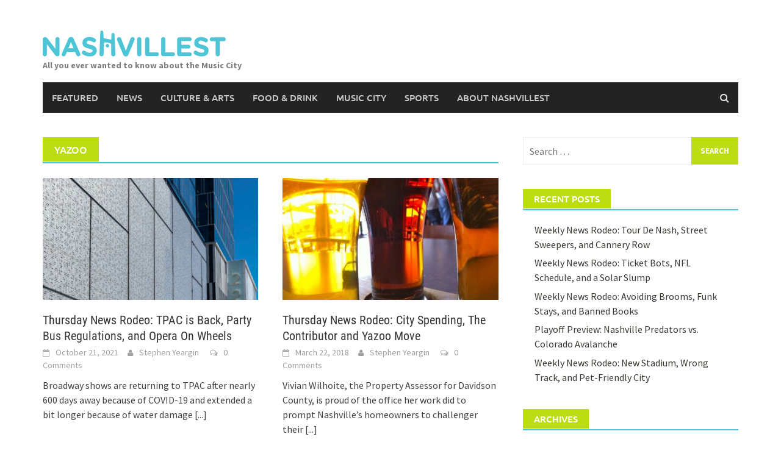

--- FILE ---
content_type: text/html; charset=UTF-8
request_url: https://nashvillest.com/tag/yazoo/
body_size: 12900
content:
<!DOCTYPE html>
<html lang="en-US">
<head><style>img.lazy{min-height:1px}</style><link href="https://nashvillest.com/wp-content/plugins/w3-total-cache/pub/js/lazyload.min.js" as="script">
<meta charset="UTF-8">
<meta name="viewport" content="width=device-width, initial-scale=1">
<link rel="profile" href="http://gmpg.org/xfn/11">
<link rel="pingback" href="https://nashvillest.com/xmlrpc.php">
<title>yazoo &#8211; Nashvillest</title>
<meta name='robots' content='max-image-preview:large' />
<link rel="alternate" type="application/rss+xml" title="Nashvillest &raquo; Feed" href="https://nashvillest.com/feed/" />
<link rel="alternate" type="application/rss+xml" title="Nashvillest &raquo; Comments Feed" href="https://nashvillest.com/comments/feed/" />
<link rel="alternate" type="application/rss+xml" title="Nashvillest &raquo; yazoo Tag Feed" href="https://nashvillest.com/tag/yazoo/feed/" />
<style id='wp-img-auto-sizes-contain-inline-css' type='text/css'>
img:is([sizes=auto i],[sizes^="auto," i]){contain-intrinsic-size:3000px 1500px}
/*# sourceURL=wp-img-auto-sizes-contain-inline-css */
</style>
<style id='wp-emoji-styles-inline-css' type='text/css'>

	img.wp-smiley, img.emoji {
		display: inline !important;
		border: none !important;
		box-shadow: none !important;
		height: 1em !important;
		width: 1em !important;
		margin: 0 0.07em !important;
		vertical-align: -0.1em !important;
		background: none !important;
		padding: 0 !important;
	}
/*# sourceURL=wp-emoji-styles-inline-css */
</style>
<style id='wp-block-library-inline-css' type='text/css'>
:root{--wp-block-synced-color:#7a00df;--wp-block-synced-color--rgb:122,0,223;--wp-bound-block-color:var(--wp-block-synced-color);--wp-editor-canvas-background:#ddd;--wp-admin-theme-color:#007cba;--wp-admin-theme-color--rgb:0,124,186;--wp-admin-theme-color-darker-10:#006ba1;--wp-admin-theme-color-darker-10--rgb:0,107,160.5;--wp-admin-theme-color-darker-20:#005a87;--wp-admin-theme-color-darker-20--rgb:0,90,135;--wp-admin-border-width-focus:2px}@media (min-resolution:192dpi){:root{--wp-admin-border-width-focus:1.5px}}.wp-element-button{cursor:pointer}:root .has-very-light-gray-background-color{background-color:#eee}:root .has-very-dark-gray-background-color{background-color:#313131}:root .has-very-light-gray-color{color:#eee}:root .has-very-dark-gray-color{color:#313131}:root .has-vivid-green-cyan-to-vivid-cyan-blue-gradient-background{background:linear-gradient(135deg,#00d084,#0693e3)}:root .has-purple-crush-gradient-background{background:linear-gradient(135deg,#34e2e4,#4721fb 50%,#ab1dfe)}:root .has-hazy-dawn-gradient-background{background:linear-gradient(135deg,#faaca8,#dad0ec)}:root .has-subdued-olive-gradient-background{background:linear-gradient(135deg,#fafae1,#67a671)}:root .has-atomic-cream-gradient-background{background:linear-gradient(135deg,#fdd79a,#004a59)}:root .has-nightshade-gradient-background{background:linear-gradient(135deg,#330968,#31cdcf)}:root .has-midnight-gradient-background{background:linear-gradient(135deg,#020381,#2874fc)}:root{--wp--preset--font-size--normal:16px;--wp--preset--font-size--huge:42px}.has-regular-font-size{font-size:1em}.has-larger-font-size{font-size:2.625em}.has-normal-font-size{font-size:var(--wp--preset--font-size--normal)}.has-huge-font-size{font-size:var(--wp--preset--font-size--huge)}.has-text-align-center{text-align:center}.has-text-align-left{text-align:left}.has-text-align-right{text-align:right}.has-fit-text{white-space:nowrap!important}#end-resizable-editor-section{display:none}.aligncenter{clear:both}.items-justified-left{justify-content:flex-start}.items-justified-center{justify-content:center}.items-justified-right{justify-content:flex-end}.items-justified-space-between{justify-content:space-between}.screen-reader-text{border:0;clip-path:inset(50%);height:1px;margin:-1px;overflow:hidden;padding:0;position:absolute;width:1px;word-wrap:normal!important}.screen-reader-text:focus{background-color:#ddd;clip-path:none;color:#444;display:block;font-size:1em;height:auto;left:5px;line-height:normal;padding:15px 23px 14px;text-decoration:none;top:5px;width:auto;z-index:100000}html :where(.has-border-color){border-style:solid}html :where([style*=border-top-color]){border-top-style:solid}html :where([style*=border-right-color]){border-right-style:solid}html :where([style*=border-bottom-color]){border-bottom-style:solid}html :where([style*=border-left-color]){border-left-style:solid}html :where([style*=border-width]){border-style:solid}html :where([style*=border-top-width]){border-top-style:solid}html :where([style*=border-right-width]){border-right-style:solid}html :where([style*=border-bottom-width]){border-bottom-style:solid}html :where([style*=border-left-width]){border-left-style:solid}html :where(img[class*=wp-image-]){height:auto;max-width:100%}:where(figure){margin:0 0 1em}html :where(.is-position-sticky){--wp-admin--admin-bar--position-offset:var(--wp-admin--admin-bar--height,0px)}@media screen and (max-width:600px){html :where(.is-position-sticky){--wp-admin--admin-bar--position-offset:0px}}

/*# sourceURL=wp-block-library-inline-css */
</style><style id='global-styles-inline-css' type='text/css'>
:root{--wp--preset--aspect-ratio--square: 1;--wp--preset--aspect-ratio--4-3: 4/3;--wp--preset--aspect-ratio--3-4: 3/4;--wp--preset--aspect-ratio--3-2: 3/2;--wp--preset--aspect-ratio--2-3: 2/3;--wp--preset--aspect-ratio--16-9: 16/9;--wp--preset--aspect-ratio--9-16: 9/16;--wp--preset--color--black: #000000;--wp--preset--color--cyan-bluish-gray: #abb8c3;--wp--preset--color--white: #ffffff;--wp--preset--color--pale-pink: #f78da7;--wp--preset--color--vivid-red: #cf2e2e;--wp--preset--color--luminous-vivid-orange: #ff6900;--wp--preset--color--luminous-vivid-amber: #fcb900;--wp--preset--color--light-green-cyan: #7bdcb5;--wp--preset--color--vivid-green-cyan: #00d084;--wp--preset--color--pale-cyan-blue: #8ed1fc;--wp--preset--color--vivid-cyan-blue: #0693e3;--wp--preset--color--vivid-purple: #9b51e0;--wp--preset--gradient--vivid-cyan-blue-to-vivid-purple: linear-gradient(135deg,rgb(6,147,227) 0%,rgb(155,81,224) 100%);--wp--preset--gradient--light-green-cyan-to-vivid-green-cyan: linear-gradient(135deg,rgb(122,220,180) 0%,rgb(0,208,130) 100%);--wp--preset--gradient--luminous-vivid-amber-to-luminous-vivid-orange: linear-gradient(135deg,rgb(252,185,0) 0%,rgb(255,105,0) 100%);--wp--preset--gradient--luminous-vivid-orange-to-vivid-red: linear-gradient(135deg,rgb(255,105,0) 0%,rgb(207,46,46) 100%);--wp--preset--gradient--very-light-gray-to-cyan-bluish-gray: linear-gradient(135deg,rgb(238,238,238) 0%,rgb(169,184,195) 100%);--wp--preset--gradient--cool-to-warm-spectrum: linear-gradient(135deg,rgb(74,234,220) 0%,rgb(151,120,209) 20%,rgb(207,42,186) 40%,rgb(238,44,130) 60%,rgb(251,105,98) 80%,rgb(254,248,76) 100%);--wp--preset--gradient--blush-light-purple: linear-gradient(135deg,rgb(255,206,236) 0%,rgb(152,150,240) 100%);--wp--preset--gradient--blush-bordeaux: linear-gradient(135deg,rgb(254,205,165) 0%,rgb(254,45,45) 50%,rgb(107,0,62) 100%);--wp--preset--gradient--luminous-dusk: linear-gradient(135deg,rgb(255,203,112) 0%,rgb(199,81,192) 50%,rgb(65,88,208) 100%);--wp--preset--gradient--pale-ocean: linear-gradient(135deg,rgb(255,245,203) 0%,rgb(182,227,212) 50%,rgb(51,167,181) 100%);--wp--preset--gradient--electric-grass: linear-gradient(135deg,rgb(202,248,128) 0%,rgb(113,206,126) 100%);--wp--preset--gradient--midnight: linear-gradient(135deg,rgb(2,3,129) 0%,rgb(40,116,252) 100%);--wp--preset--font-size--small: 13px;--wp--preset--font-size--medium: 20px;--wp--preset--font-size--large: 36px;--wp--preset--font-size--x-large: 42px;--wp--preset--spacing--20: 0.44rem;--wp--preset--spacing--30: 0.67rem;--wp--preset--spacing--40: 1rem;--wp--preset--spacing--50: 1.5rem;--wp--preset--spacing--60: 2.25rem;--wp--preset--spacing--70: 3.38rem;--wp--preset--spacing--80: 5.06rem;--wp--preset--shadow--natural: 6px 6px 9px rgba(0, 0, 0, 0.2);--wp--preset--shadow--deep: 12px 12px 50px rgba(0, 0, 0, 0.4);--wp--preset--shadow--sharp: 6px 6px 0px rgba(0, 0, 0, 0.2);--wp--preset--shadow--outlined: 6px 6px 0px -3px rgb(255, 255, 255), 6px 6px rgb(0, 0, 0);--wp--preset--shadow--crisp: 6px 6px 0px rgb(0, 0, 0);}:where(.is-layout-flex){gap: 0.5em;}:where(.is-layout-grid){gap: 0.5em;}body .is-layout-flex{display: flex;}.is-layout-flex{flex-wrap: wrap;align-items: center;}.is-layout-flex > :is(*, div){margin: 0;}body .is-layout-grid{display: grid;}.is-layout-grid > :is(*, div){margin: 0;}:where(.wp-block-columns.is-layout-flex){gap: 2em;}:where(.wp-block-columns.is-layout-grid){gap: 2em;}:where(.wp-block-post-template.is-layout-flex){gap: 1.25em;}:where(.wp-block-post-template.is-layout-grid){gap: 1.25em;}.has-black-color{color: var(--wp--preset--color--black) !important;}.has-cyan-bluish-gray-color{color: var(--wp--preset--color--cyan-bluish-gray) !important;}.has-white-color{color: var(--wp--preset--color--white) !important;}.has-pale-pink-color{color: var(--wp--preset--color--pale-pink) !important;}.has-vivid-red-color{color: var(--wp--preset--color--vivid-red) !important;}.has-luminous-vivid-orange-color{color: var(--wp--preset--color--luminous-vivid-orange) !important;}.has-luminous-vivid-amber-color{color: var(--wp--preset--color--luminous-vivid-amber) !important;}.has-light-green-cyan-color{color: var(--wp--preset--color--light-green-cyan) !important;}.has-vivid-green-cyan-color{color: var(--wp--preset--color--vivid-green-cyan) !important;}.has-pale-cyan-blue-color{color: var(--wp--preset--color--pale-cyan-blue) !important;}.has-vivid-cyan-blue-color{color: var(--wp--preset--color--vivid-cyan-blue) !important;}.has-vivid-purple-color{color: var(--wp--preset--color--vivid-purple) !important;}.has-black-background-color{background-color: var(--wp--preset--color--black) !important;}.has-cyan-bluish-gray-background-color{background-color: var(--wp--preset--color--cyan-bluish-gray) !important;}.has-white-background-color{background-color: var(--wp--preset--color--white) !important;}.has-pale-pink-background-color{background-color: var(--wp--preset--color--pale-pink) !important;}.has-vivid-red-background-color{background-color: var(--wp--preset--color--vivid-red) !important;}.has-luminous-vivid-orange-background-color{background-color: var(--wp--preset--color--luminous-vivid-orange) !important;}.has-luminous-vivid-amber-background-color{background-color: var(--wp--preset--color--luminous-vivid-amber) !important;}.has-light-green-cyan-background-color{background-color: var(--wp--preset--color--light-green-cyan) !important;}.has-vivid-green-cyan-background-color{background-color: var(--wp--preset--color--vivid-green-cyan) !important;}.has-pale-cyan-blue-background-color{background-color: var(--wp--preset--color--pale-cyan-blue) !important;}.has-vivid-cyan-blue-background-color{background-color: var(--wp--preset--color--vivid-cyan-blue) !important;}.has-vivid-purple-background-color{background-color: var(--wp--preset--color--vivid-purple) !important;}.has-black-border-color{border-color: var(--wp--preset--color--black) !important;}.has-cyan-bluish-gray-border-color{border-color: var(--wp--preset--color--cyan-bluish-gray) !important;}.has-white-border-color{border-color: var(--wp--preset--color--white) !important;}.has-pale-pink-border-color{border-color: var(--wp--preset--color--pale-pink) !important;}.has-vivid-red-border-color{border-color: var(--wp--preset--color--vivid-red) !important;}.has-luminous-vivid-orange-border-color{border-color: var(--wp--preset--color--luminous-vivid-orange) !important;}.has-luminous-vivid-amber-border-color{border-color: var(--wp--preset--color--luminous-vivid-amber) !important;}.has-light-green-cyan-border-color{border-color: var(--wp--preset--color--light-green-cyan) !important;}.has-vivid-green-cyan-border-color{border-color: var(--wp--preset--color--vivid-green-cyan) !important;}.has-pale-cyan-blue-border-color{border-color: var(--wp--preset--color--pale-cyan-blue) !important;}.has-vivid-cyan-blue-border-color{border-color: var(--wp--preset--color--vivid-cyan-blue) !important;}.has-vivid-purple-border-color{border-color: var(--wp--preset--color--vivid-purple) !important;}.has-vivid-cyan-blue-to-vivid-purple-gradient-background{background: var(--wp--preset--gradient--vivid-cyan-blue-to-vivid-purple) !important;}.has-light-green-cyan-to-vivid-green-cyan-gradient-background{background: var(--wp--preset--gradient--light-green-cyan-to-vivid-green-cyan) !important;}.has-luminous-vivid-amber-to-luminous-vivid-orange-gradient-background{background: var(--wp--preset--gradient--luminous-vivid-amber-to-luminous-vivid-orange) !important;}.has-luminous-vivid-orange-to-vivid-red-gradient-background{background: var(--wp--preset--gradient--luminous-vivid-orange-to-vivid-red) !important;}.has-very-light-gray-to-cyan-bluish-gray-gradient-background{background: var(--wp--preset--gradient--very-light-gray-to-cyan-bluish-gray) !important;}.has-cool-to-warm-spectrum-gradient-background{background: var(--wp--preset--gradient--cool-to-warm-spectrum) !important;}.has-blush-light-purple-gradient-background{background: var(--wp--preset--gradient--blush-light-purple) !important;}.has-blush-bordeaux-gradient-background{background: var(--wp--preset--gradient--blush-bordeaux) !important;}.has-luminous-dusk-gradient-background{background: var(--wp--preset--gradient--luminous-dusk) !important;}.has-pale-ocean-gradient-background{background: var(--wp--preset--gradient--pale-ocean) !important;}.has-electric-grass-gradient-background{background: var(--wp--preset--gradient--electric-grass) !important;}.has-midnight-gradient-background{background: var(--wp--preset--gradient--midnight) !important;}.has-small-font-size{font-size: var(--wp--preset--font-size--small) !important;}.has-medium-font-size{font-size: var(--wp--preset--font-size--medium) !important;}.has-large-font-size{font-size: var(--wp--preset--font-size--large) !important;}.has-x-large-font-size{font-size: var(--wp--preset--font-size--x-large) !important;}
/*# sourceURL=global-styles-inline-css */
</style>

<style id='classic-theme-styles-inline-css' type='text/css'>
/*! This file is auto-generated */
.wp-block-button__link{color:#fff;background-color:#32373c;border-radius:9999px;box-shadow:none;text-decoration:none;padding:calc(.667em + 2px) calc(1.333em + 2px);font-size:1.125em}.wp-block-file__button{background:#32373c;color:#fff;text-decoration:none}
/*# sourceURL=/wp-includes/css/classic-themes.min.css */
</style>
<link rel='stylesheet' id='awaken-font-awesome-css' href='https://nashvillest.com/wp-content/themes/awaken/css/font-awesome.min.css?ver=4.4.0' type='text/css' media='all' />
<link rel='stylesheet' id='bootstrap.css-css' href='https://nashvillest.com/wp-content/themes/awaken/css/bootstrap.min.css?ver=all' type='text/css' media='all' />
<link rel='stylesheet' id='awaken-style-css' href='https://nashvillest.com/wp-content/themes/awaken-child/style.css?ver=1.0.0' type='text/css' media='all' />
<link rel='stylesheet' id='awaken-fonts-css' href='https://nashvillest.com/wp-content/themes/awaken/css/fonts.css' type='text/css' media='all' />
<script type="text/javascript" src="https://nashvillest.com/wp-includes/js/jquery/jquery.min.js?ver=3.7.1" id="jquery-core-js"></script>
<script type="text/javascript" src="https://nashvillest.com/wp-includes/js/jquery/jquery-migrate.min.js?ver=3.4.1" id="jquery-migrate-js"></script>
<link rel="https://api.w.org/" href="https://nashvillest.com/wp-json/" /><link rel="alternate" title="JSON" type="application/json" href="https://nashvillest.com/wp-json/wp/v2/tags/1505" /><link rel="EditURI" type="application/rsd+xml" title="RSD" href="https://nashvillest.com/xmlrpc.php?rsd" />
<meta name="generator" content="WordPress 6.9" />
<style></style></head>

<body class="archive tag tag-yazoo tag-1505 wp-embed-responsive wp-theme-awaken wp-child-theme-awaken-child group-blog">
<div id="page" class="hfeed site">
	<a class="skip-link screen-reader-text" href="#content">Skip to content</a>
	<header id="masthead" class="site-header" role="banner">
		
	
	<div class="site-branding">
		<div class="container">
			<div class="site-brand-container">
										<div class="site-logo">
							<a href="https://nashvillest.com/" rel="home"><img class="lazy" src="data:image/svg+xml,%3Csvg%20xmlns='http://www.w3.org/2000/svg'%20viewBox='0%200%201%201'%3E%3C/svg%3E" data-src="https://nashvillest.com/wp-content/uploads/2016/12/nashvillest-primary-300px.png" alt="Nashvillest"></a>
						</div>
						<div class="site-title-text">
							<h1 class="site-title"><a href="https://nashvillest.com/" rel="home">Nashvillest</a></h1>
							<h2 class="site-description">All you ever wanted to know about the Music City</h2>
						</div>
								</div><!-- .site-brand-container -->
						
		</div>
	</div>

	<div class="container">
		<div class="awaken-navigation-container">
			<nav id="site-navigation" class="main-navigation cl-effect-10" role="navigation">
				<div class="menu-header-menu-container"><ul id="menu-header-menu" class="menu"><li id="menu-item-2325" class="menu-item menu-item-type-taxonomy menu-item-object-category menu-item-2325"><a href="https://nashvillest.com/category/featured/">Featured</a></li>
<li id="menu-item-2328" class="menu-item menu-item-type-taxonomy menu-item-object-category menu-item-2328"><a href="https://nashvillest.com/category/news/">News</a></li>
<li id="menu-item-2324" class="menu-item menu-item-type-taxonomy menu-item-object-category menu-item-2324"><a href="https://nashvillest.com/category/culture-arts/">Culture &#038; Arts</a></li>
<li id="menu-item-2326" class="menu-item menu-item-type-taxonomy menu-item-object-category menu-item-2326"><a href="https://nashvillest.com/category/food-drink/">Food &#038; Drink</a></li>
<li id="menu-item-2327" class="menu-item menu-item-type-taxonomy menu-item-object-category menu-item-2327"><a href="https://nashvillest.com/category/music-city/">Music City</a></li>
<li id="menu-item-2329" class="menu-item menu-item-type-taxonomy menu-item-object-category menu-item-2329"><a href="https://nashvillest.com/category/sports/">Sports</a></li>
<li id="menu-item-2340" class="menu-item menu-item-type-post_type menu-item-object-page menu-item-2340"><a href="https://nashvillest.com/about/">About Nashvillest</a></li>
</ul></div>			</nav><!-- #site-navigation -->
			<a href="#" class="navbutton" id="main-nav-button">Main Menu</a>
			<div class="responsive-mainnav"></div>

							<div class="awaken-search-button-icon"></div>
				<div class="awaken-search-box-container">
					<div class="awaken-search-box">
						<form action="https://nashvillest.com/" id="awaken-search-form" method="get">
							<input type="text" value="" name="s" id="s" />
							<input type="submit" value="Search" />
						</form>
					</div><!-- th-search-box -->
				</div><!-- .th-search-box-container -->
			
		</div><!-- .awaken-navigation-container-->
	</div><!-- .container -->
	</header><!-- #masthead -->

	<div id="content" class="site-content">
		<div class="container">

	<div class="row">
<div class="col-xs-12 col-sm-6 col-md-8 ">
	<section id="primary" class="content-area">
		<main id="main" class="site-main" role="main">

		
			<header class="archive-page-header">
				<h1 class="archive-page-title">
					yazoo				</h1>

			</header><!-- .page-header -->
            						<div class="row">
			
				<div class="col-xs-12 col-sm-6 col-md-6">
<article id="post-8190" class="genaral-post-item post-8190 post type-post status-publish format-standard has-post-thumbnail hentry category-news tag-bankers-alley tag-bar-louie tag-bna tag-buffalo-bills tag-civil-rights-movement tag-columbus-crew tag-covid-19 tag-downtown-bars tag-flair-airlines tag-garth-brooks tag-kansas-city-chiefs tag-let-my-people-gold tag-license-plate-readers tag-los-angeles-kings tag-metro-council tag-minnesota-wild tag-nashville-international-airport tag-nashville-nudies tag-nashville-predators tag-nashville-sc tag-nashville-sit-ins tag-new-york-rangers tag-philadelphia-union tag-section-8 tag-soccer-moses tag-steve-smith tag-tennessee-titans tag-tpac tag-winnipeg-jets tag-woo-wagons tag-yazoo">
			<figure class="genpost-featured-image">
			<a href="https://nashvillest.com/2021/10/21/thursday-news-rodeo-tpac-is-back-party-bus-regulations-and-opera-on-wheels/" title="Thursday News Rodeo: TPAC is Back, Party Bus Regulations, and Opera On Wheels"><img width="388" height="220" src="data:image/svg+xml,%3Csvg%20xmlns='http://www.w3.org/2000/svg'%20viewBox='0%200%20388%20220'%3E%3C/svg%3E" data-src="https://nashvillest.com/wp-content/uploads/2021/10/51402549946_920c091b0a_k-388x220.jpg" class="attachment-featured size-featured wp-post-image lazy" alt="" decoding="async" fetchpriority="high" /></a>
		</figure>
	
	<header class="genpost-entry-header">
		<h2 class="genpost-entry-title"><a href="https://nashvillest.com/2021/10/21/thursday-news-rodeo-tpac-is-back-party-bus-regulations-and-opera-on-wheels/" rel="bookmark">Thursday News Rodeo: TPAC is Back, Party Bus Regulations, and Opera On Wheels</a></h2>
					<div class="genpost-entry-meta">
				<span class="posted-on"><a href="https://nashvillest.com/2021/10/21/thursday-news-rodeo-tpac-is-back-party-bus-regulations-and-opera-on-wheels/" rel="bookmark"><time class="entry-date published" datetime="2021-10-21T08:00:30-05:00">October 21, 2021</time><time class="updated" datetime="2021-10-21T08:04:08-05:00">October 21, 2021</time></a></span><span class="byline"><span class="author vcard"><a class="url fn n" href="https://nashvillest.com/author/stephenyeargin/">Stephen Yeargin</a></span></span>			                        		<span class="comments-link"><a href="https://nashvillest.com/2021/10/21/thursday-news-rodeo-tpac-is-back-party-bus-regulations-and-opera-on-wheels/#respond"><span class="dsq-postid" data-dsqidentifier="8190 https://nashvillest.com/?p=8190">Comment</span></a></span>
            						</div><!-- .entry-meta -->
			</header><!-- .entry-header -->

	<div class="genpost-entry-content">
		Broadway shows are returning to TPAC after nearly 600 days away because of COVID-19 and extended a bit longer because of water damage 
<a class="moretag" href="https://nashvillest.com/2021/10/21/thursday-news-rodeo-tpac-is-back-party-bus-regulations-and-opera-on-wheels/"> [...]</a>			</div><!-- .entry-content -->
</article><!-- #post-## -->
</div>
							
				<div class="col-xs-12 col-sm-6 col-md-6">
<article id="post-6119" class="genaral-post-item post-6119 post type-post status-publish format-standard has-post-thumbnail hentry category-news tag-buffalo-sabres tag-cold-cases tag-country-singer-bars tag-lower-broadway tag-madison tag-make-a-wish-foundation tag-metro-sports-authority tag-mls2nashville tag-murder tag-nashville-predators tag-rich-riebeling tag-rule-36 tag-soccer-stadium tag-st-patrickaposs-day tag-the-contributor tag-toronto-maple-leafs tag-winnipeg-jets tag-yazoo tag-yazoo-brewery">
			<figure class="genpost-featured-image">
			<a href="https://nashvillest.com/2018/03/22/thursday-news-rodeo-city-spending-the-contributor-and-yazoo-move/" title="Thursday News Rodeo: City Spending, The Contributor and Yazoo Move"><img width="388" height="220" src="data:image/svg+xml,%3Csvg%20xmlns='http://www.w3.org/2000/svg'%20viewBox='0%200%20388%20220'%3E%3C/svg%3E" data-src="https://nashvillest.com/wp-content/uploads/2018/03/5521966984_16604d836d_b-388x220.jpg" class="attachment-featured size-featured wp-post-image lazy" alt="Yazoo" decoding="async" /></a>
		</figure>
	
	<header class="genpost-entry-header">
		<h2 class="genpost-entry-title"><a href="https://nashvillest.com/2018/03/22/thursday-news-rodeo-city-spending-the-contributor-and-yazoo-move/" rel="bookmark">Thursday News Rodeo: City Spending, The Contributor and Yazoo Move</a></h2>
					<div class="genpost-entry-meta">
				<span class="posted-on"><a href="https://nashvillest.com/2018/03/22/thursday-news-rodeo-city-spending-the-contributor-and-yazoo-move/" rel="bookmark"><time class="entry-date published" datetime="2018-03-22T08:00:41-05:00">March 22, 2018</time><time class="updated" datetime="2018-03-22T15:28:05-05:00">March 22, 2018</time></a></span><span class="byline"><span class="author vcard"><a class="url fn n" href="https://nashvillest.com/author/stephenyeargin/">Stephen Yeargin</a></span></span>			                        		<span class="comments-link"><a href="https://nashvillest.com/2018/03/22/thursday-news-rodeo-city-spending-the-contributor-and-yazoo-move/#respond"><span class="dsq-postid" data-dsqidentifier="6119 https://nashvillest.com/?p=6119">Comment</span></a></span>
            						</div><!-- .entry-meta -->
			</header><!-- .entry-header -->

	<div class="genpost-entry-content">
		Vivian Wilhoite, the Property Assessor for Davidson County, is proud of the office her work did to prompt Nashville&#8217;s homeowners to challenger their 
<a class="moretag" href="https://nashvillest.com/2018/03/22/thursday-news-rodeo-city-spending-the-contributor-and-yazoo-move/"> [...]</a>			</div><!-- .entry-content -->
</article><!-- #post-## -->
</div>
				</div><div class="row">			
				<div class="col-xs-12 col-sm-6 col-md-6">
<article id="post-5025" class="genaral-post-item post-5025 post type-post status-publish format-standard has-post-thumbnail hentry category-culture-arts category-food-drink category-music-city tag-apollo-wild tag-frist-center tag-make-music-nashville tag-mercy-lounge tag-yazoo">
			<figure class="genpost-featured-image">
			<a href="https://nashvillest.com/2017/02/13/loop-week-february-13th-2017/" title="The Loop: Week of February 13th, 2017"><img width="388" height="220" src="data:image/svg+xml,%3Csvg%20xmlns='http://www.w3.org/2000/svg'%20viewBox='0%200%20388%20220'%3E%3C/svg%3E" data-src="https://nashvillest.com/wp-content/uploads/2017/02/Screenshot-2017-02-13-11.58.27-388x220.png" class="attachment-featured size-featured wp-post-image lazy" alt="" decoding="async" /></a>
		</figure>
	
	<header class="genpost-entry-header">
		<h2 class="genpost-entry-title"><a href="https://nashvillest.com/2017/02/13/loop-week-february-13th-2017/" rel="bookmark">The Loop: Week of February 13th, 2017</a></h2>
					<div class="genpost-entry-meta">
				<span class="posted-on"><a href="https://nashvillest.com/2017/02/13/loop-week-february-13th-2017/" rel="bookmark"><time class="entry-date published" datetime="2017-02-13T14:00:32-06:00">February 13, 2017</time><time class="updated" datetime="2017-02-13T12:03:37-06:00">February 13, 2017</time></a></span><span class="byline"><span class="author vcard"><a class="url fn n" href="https://nashvillest.com/author/henrypile/">Henry Pile</a></span></span>			                        		<span class="comments-link"><a href="https://nashvillest.com/2017/02/13/loop-week-february-13th-2017/#respond"><span class="dsq-postid" data-dsqidentifier="5025 https://nashvillest.com/?p=5025">Comment</span></a></span>
            						</div><!-- .entry-meta -->
			</header><!-- .entry-header -->

	<div class="genpost-entry-content">
		All Week Long! Secrets of Buddhist Art: Tibet, Japan, and Korea at The Frist &#8211; By now, you&#8217;ve heard that Buddhist Monks are creating sand 
<a class="moretag" href="https://nashvillest.com/2017/02/13/loop-week-february-13th-2017/"> [...]</a>			</div><!-- .entry-content -->
</article><!-- #post-## -->
</div>
							
				<div class="col-xs-12 col-sm-6 col-md-6">
<article id="post-2125" class="genaral-post-item post-2125 post type-post status-publish format-standard hentry category-uncategorized tag-corsair-distillery tag-jack-daniels tag-the-art-of tag-tpac tag-yazoo">
			<figure class="genpost-featured-image">
			<a href="https://nashvillest.com/2011/10/18/get-to-know-your-local-booze-at-tpacs-the-art-of-series/">
				<img class="lazy" src="data:image/svg+xml,%3Csvg%20xmlns='http://www.w3.org/2000/svg'%20viewBox='0%200%201%201'%3E%3C/svg%3E" data-src="https://nashvillest.com/wp-content/themes/awaken-child/images/nashvillest-default.png" />
			</a>
		</figure>
	
	<header class="genpost-entry-header">
		<h2 class="genpost-entry-title"><a href="https://nashvillest.com/2011/10/18/get-to-know-your-local-booze-at-tpacs-the-art-of-series/" rel="bookmark">Get To Know Your Local Booze At TPAC&#x2019;s &#x201C;The Art Of&#x201D; Series</a></h2>
					<div class="genpost-entry-meta">
				<span class="posted-on"><a href="https://nashvillest.com/2011/10/18/get-to-know-your-local-booze-at-tpacs-the-art-of-series/" rel="bookmark"><time class="entry-date published updated" datetime="2011-10-18T10:00:00-05:00">October 18, 2011</time></a></span><span class="byline"><span class="author vcard"><a class="url fn n" href="https://nashvillest.com/author/morganlevy/">Morgan Levy</a></span></span>			                        		<span class="comments-link"><a href="https://nashvillest.com/2011/10/18/get-to-know-your-local-booze-at-tpacs-the-art-of-series/#respond"><span class="dsq-postid" data-dsqidentifier="2125 http://nashvillest.com/?p=2125">Comment</span></a></span>
            						</div><!-- .entry-meta -->
			</header><!-- .entry-header -->

	<div class="genpost-entry-content">
		Booze and Nashville: Basically our two favorite things to write about. TPAC will kick off year two of their &#x201C;The Art of&#x201D; series 
<a class="moretag" href="https://nashvillest.com/2011/10/18/get-to-know-your-local-booze-at-tpacs-the-art-of-series/"> [...]</a>			</div><!-- .entry-content -->
</article><!-- #post-## -->
</div>
				</div><div class="row">			
				<div class="col-xs-12 col-sm-6 col-md-6">
<article id="post-2029" class="genaral-post-item post-2029 post type-post status-publish format-standard hentry category-uncategorized tag-arson tag-carbon-credits tag-cmapocalypse tag-free-parking tag-hail tag-hybrids tag-illegal-signs tag-joe-biden tag-kerry-collins tag-nashville-pride tag-natchez-trace-bridge tag-severe-weather tag-tennessee-suicide-prevention-network tag-tracy-morgan tag-us-national-park-service tag-yazoo">
			<figure class="genpost-featured-image">
			<a href="https://nashvillest.com/2011/06/16/bright-early-green-means-go-edition/">
				<img class="lazy" src="data:image/svg+xml,%3Csvg%20xmlns='http://www.w3.org/2000/svg'%20viewBox='0%200%201%201'%3E%3C/svg%3E" data-src="https://nashvillest.com/wp-content/themes/awaken-child/images/nashvillest-default.png" />
			</a>
		</figure>
	
	<header class="genpost-entry-header">
		<h2 class="genpost-entry-title"><a href="https://nashvillest.com/2011/06/16/bright-early-green-means-go-edition/" rel="bookmark">Bright &amp; Early: Green Means Go Edition</a></h2>
					<div class="genpost-entry-meta">
				<span class="posted-on"><a href="https://nashvillest.com/2011/06/16/bright-early-green-means-go-edition/" rel="bookmark"><time class="entry-date published updated" datetime="2011-06-16T09:30:00-05:00">June 16, 2011</time></a></span><span class="byline"><span class="author vcard"><a class="url fn n" href="https://nashvillest.com/author/christyfrink/">Christy Frink</a></span></span>			                        		<span class="comments-link"><a href="https://nashvillest.com/2011/06/16/bright-early-green-means-go-edition/#respond"><span class="dsq-postid" data-dsqidentifier="2029 http://nashvillest.com/?p=2029">Comment</span></a></span>
            						</div><!-- .entry-meta -->
			</header><!-- .entry-header -->

	<div class="genpost-entry-content">
		Good morning, Nashville. That new downtown parking program for hybrids, electric cars and vehicles with really good gas mileage begins on July 1, 
<a class="moretag" href="https://nashvillest.com/2011/06/16/bright-early-green-means-go-edition/"> [...]</a>			</div><!-- .entry-content -->
</article><!-- #post-## -->
</div>
							
				<div class="col-xs-12 col-sm-6 col-md-6">
<article id="post-1718" class="genaral-post-item post-1718 post type-post status-publish format-standard hentry category-culture-arts category-featured category-uncategorized tag-barcamp-nashville tag-cadillac-ranch tag-second-harvest-food-bank tag-unconference tag-yazoo">
			<figure class="genpost-featured-image">
			<a href="https://nashvillest.com/2010/10/13/barcamp-nashville-where-my-geeks-at/">
				<img class="lazy" src="data:image/svg+xml,%3Csvg%20xmlns='http://www.w3.org/2000/svg'%20viewBox='0%200%201%201'%3E%3C/svg%3E" data-src="https://nashvillest.com/wp-content/themes/awaken-child/images/nashvillest-default.png" />
			</a>
		</figure>
	
	<header class="genpost-entry-header">
		<h2 class="genpost-entry-title"><a href="https://nashvillest.com/2010/10/13/barcamp-nashville-where-my-geeks-at/" rel="bookmark">Saturday: It&#x2019;s BarCamp Time Again [Where My Geeks At]</a></h2>
					<div class="genpost-entry-meta">
				<span class="posted-on"><a href="https://nashvillest.com/2010/10/13/barcamp-nashville-where-my-geeks-at/" rel="bookmark"><time class="entry-date published updated" datetime="2010-10-13T17:31:00-05:00">October 13, 2010</time></a></span><span class="byline"><span class="author vcard"><a class="url fn n" href="https://nashvillest.com/author/morganlevy/">Morgan Levy</a></span></span>			                        		<span class="comments-link"><a href="https://nashvillest.com/2010/10/13/barcamp-nashville-where-my-geeks-at/#respond"><span class="dsq-postid" data-dsqidentifier="1718 http://nashvillest.com/?p=1718">Comment</span></a></span>
            						</div><!-- .entry-meta -->
			</header><!-- .entry-header -->

	<div class="genpost-entry-content">
		A crowd of 500+ folks (Super Swarm badge, anyone?) making their way to Cadillac Ranch on Broadway this Saturday (before 8am, no less) 
<a class="moretag" href="https://nashvillest.com/2010/10/13/barcamp-nashville-where-my-geeks-at/"> [...]</a>			</div><!-- .entry-content -->
</article><!-- #post-## -->
</div>
				</div><div class="row">			
				<div class="col-xs-12 col-sm-6 col-md-6">
<article id="post-1593" class="genaral-post-item post-1593 post type-post status-publish format-standard hentry category-news category-uncategorized tag-nes tag-power-outage tag-sommet-group tag-state-fairgrounds tag-yazoo">
			<figure class="genpost-featured-image">
			<a href="https://nashvillest.com/2010/07/13/bright-early-bottles-and-cans-edition/">
				<img class="lazy" src="data:image/svg+xml,%3Csvg%20xmlns='http://www.w3.org/2000/svg'%20viewBox='0%200%201%201'%3E%3C/svg%3E" data-src="https://nashvillest.com/wp-content/themes/awaken-child/images/nashvillest-default.png" />
			</a>
		</figure>
	
	<header class="genpost-entry-header">
		<h2 class="genpost-entry-title"><a href="https://nashvillest.com/2010/07/13/bright-early-bottles-and-cans-edition/" rel="bookmark">Bright &amp; Early: Bottles And Cans Edition</a></h2>
					<div class="genpost-entry-meta">
				<span class="posted-on"><a href="https://nashvillest.com/2010/07/13/bright-early-bottles-and-cans-edition/" rel="bookmark"><time class="entry-date published updated" datetime="2010-07-13T11:15:00-05:00">July 13, 2010</time></a></span><span class="byline"><span class="author vcard"><a class="url fn n" href="https://nashvillest.com/author/morganlevy/">Morgan Levy</a></span></span>			                        		<span class="comments-link"><a href="https://nashvillest.com/2010/07/13/bright-early-bottles-and-cans-edition/#comments"><span class="dsq-postid" data-dsqidentifier="1593 http://nashvillest.com/?p=1593">4</span></a></span>
            						</div><!-- .entry-meta -->
			</header><!-- .entry-header -->

	<div class="genpost-entry-content">
		Good morning, Nashville. It&#x2019;s raining, in case you didn&#x2019;t notice when you woke up this morning and had the urge to hibernate (or 
<a class="moretag" href="https://nashvillest.com/2010/07/13/bright-early-bottles-and-cans-edition/"> [...]</a>			</div><!-- .entry-content -->
</article><!-- #post-## -->
</div>
							
				<div class="col-xs-12 col-sm-6 col-md-6">
<article id="post-1359" class="genaral-post-item post-1359 post type-post status-publish format-standard hentry category-featured category-food-drink category-uncategorized tag-first-pint-auction tag-gulch tag-we-love-beer tag-yazoo tag-yazoo-brewery">
			<figure class="genpost-featured-image">
			<a href="https://nashvillest.com/2010/02/19/make-hoppy-history-yazoo-auctioning-off-first-pint-in-new-brewery/">
				<img class="lazy" src="data:image/svg+xml,%3Csvg%20xmlns='http://www.w3.org/2000/svg'%20viewBox='0%200%201%201'%3E%3C/svg%3E" data-src="https://nashvillest.com/wp-content/themes/awaken-child/images/nashvillest-default.png" />
			</a>
		</figure>
	
	<header class="genpost-entry-header">
		<h2 class="genpost-entry-title"><a href="https://nashvillest.com/2010/02/19/make-hoppy-history-yazoo-auctioning-off-first-pint-in-new-brewery/" rel="bookmark">Make Hoppy History: Yazoo Auctioning Off First Pint In New Brewery</a></h2>
					<div class="genpost-entry-meta">
				<span class="posted-on"><a href="https://nashvillest.com/2010/02/19/make-hoppy-history-yazoo-auctioning-off-first-pint-in-new-brewery/" rel="bookmark"><time class="entry-date published updated" datetime="2010-02-19T14:30:00-06:00">February 19, 2010</time></a></span><span class="byline"><span class="author vcard"><a class="url fn n" href="https://nashvillest.com/author/morganlevy/">Morgan Levy</a></span></span>			                        		<span class="comments-link"><a href="https://nashvillest.com/2010/02/19/make-hoppy-history-yazoo-auctioning-off-first-pint-in-new-brewery/#respond"><span class="dsq-postid" data-dsqidentifier="1359 http://nashvillest.com/?p=1359">Comment</span></a></span>
            						</div><!-- .entry-meta -->
			</header><!-- .entry-header -->

	<div class="genpost-entry-content">
		We&#x2019;ve got to give major props to Yazoo Brewing, makers of delicious, local beer and supporters of many random local shenanegins. Whether it&#x2019;s 
<a class="moretag" href="https://nashvillest.com/2010/02/19/make-hoppy-history-yazoo-auctioning-off-first-pint-in-new-brewery/"> [...]</a>			</div><!-- .entry-content -->
</article><!-- #post-## -->
</div>
				</div><div class="row">			
				<div class="col-xs-12 col-sm-6 col-md-6">
<article id="post-1230" class="genaral-post-item post-1230 post type-post status-publish format-standard hentry category-uncategorized tag-beer tag-melrose-neighborhood-pub tag-nashville-tweet-up tag-yazoo">
			<figure class="genpost-featured-image">
			<a href="https://nashvillest.com/2009/11/18/pour-up-yazoo-tweet-up-tonight-at-the-melrose-pub/">
				<img class="lazy" src="data:image/svg+xml,%3Csvg%20xmlns='http://www.w3.org/2000/svg'%20viewBox='0%200%201%201'%3E%3C/svg%3E" data-src="https://nashvillest.com/wp-content/themes/awaken-child/images/nashvillest-default.png" />
			</a>
		</figure>
	
	<header class="genpost-entry-header">
		<h2 class="genpost-entry-title"><a href="https://nashvillest.com/2009/11/18/pour-up-yazoo-tweet-up-tonight-at-the-melrose-pub/" rel="bookmark">Pour Up: Yazoo Tweet-Up Tonight At The Melrose Pub</a></h2>
					<div class="genpost-entry-meta">
				<span class="posted-on"><a href="https://nashvillest.com/2009/11/18/pour-up-yazoo-tweet-up-tonight-at-the-melrose-pub/" rel="bookmark"><time class="entry-date published updated" datetime="2009-11-18T12:00:00-06:00">November 18, 2009</time></a></span><span class="byline"><span class="author vcard"><a class="url fn n" href="https://nashvillest.com/author/morganlevy/">Morgan Levy</a></span></span>			                        		<span class="comments-link"><a href="https://nashvillest.com/2009/11/18/pour-up-yazoo-tweet-up-tonight-at-the-melrose-pub/#respond"><span class="dsq-postid" data-dsqidentifier="1230 http://nashvillest.com/?p=1230">Comment</span></a></span>
            						</div><!-- .entry-meta -->
			</header><!-- .entry-header -->

	<div class="genpost-entry-content">
		The good folks over at Yazoo Brewery are celebrating 2,000 Twitter followers by hosting a tweet-up (that&#x2019;s Twitter-speak for a plain old meet 
<a class="moretag" href="https://nashvillest.com/2009/11/18/pour-up-yazoo-tweet-up-tonight-at-the-melrose-pub/"> [...]</a>			</div><!-- .entry-content -->
</article><!-- #post-## -->
</div>
							
				<div class="col-xs-12 col-sm-6 col-md-6">
<article id="post-1196" class="genaral-post-item post-1196 post type-post status-publish format-standard hentry category-news category-uncategorized tag-3-crow-bar tag-arthritis-foundation tag-avett-brothers tag-battered-fried tag-beyond-the-edge tag-bone-bash tag-cannery-ballroom tag-drifters-bbq tag-five-points tag-franklin-pumpkinfest tag-free-rides tag-french-quarter-cafe tag-ghouls-at-grassmere tag-gofastcab tag-green-hills tag-hallowcream-party tag-halloweast-pub-crawl tag-halloween tag-halloween-5k-fun-run tag-hill-center tag-hustler-hollywood tag-i-run-for-the-party tag-jacksonville-jaguars tag-mercy-lounge tag-millercoors tag-nashville-cream tag-nashville-mta tag-nashville-predators tag-nashville-symphony tag-nashville-zoo tag-nightmare-in-music-city tag-preds tag-red-door-east tag-ryman-auditorium tag-schermerhorn-symphony-center tag-stryper tag-team-green tag-titans tag-vince-young tag-weekendist tag-whole-foods tag-wildhorse-saloon tag-yazoo tag-zingo tag-zombie-zulu">
			<figure class="genpost-featured-image">
			<a href="https://nashvillest.com/2009/10/30/weekendist-halloween-showdown-edition/">
				<img class="lazy" src="data:image/svg+xml,%3Csvg%20xmlns='http://www.w3.org/2000/svg'%20viewBox='0%200%201%201'%3E%3C/svg%3E" data-src="https://nashvillest.com/wp-content/themes/awaken-child/images/nashvillest-default.png" />
			</a>
		</figure>
	
	<header class="genpost-entry-header">
		<h2 class="genpost-entry-title"><a href="https://nashvillest.com/2009/10/30/weekendist-halloween-showdown-edition/" rel="bookmark">Weekendist: Halloween Showdown Edition</a></h2>
					<div class="genpost-entry-meta">
				<span class="posted-on"><a href="https://nashvillest.com/2009/10/30/weekendist-halloween-showdown-edition/" rel="bookmark"><time class="entry-date published updated" datetime="2009-10-30T14:30:00-05:00">October 30, 2009</time></a></span><span class="byline"><span class="author vcard"><a class="url fn n" href="https://nashvillest.com/author/christyfrink/">Christy Frink</a></span></span>			                        		<span class="comments-link"><a href="https://nashvillest.com/2009/10/30/weekendist-halloween-showdown-edition/#comments"><span class="dsq-postid" data-dsqidentifier="1196 http://nashvillest.com/?p=1196">2</span></a></span>
            						</div><!-- .entry-meta -->
			</header><!-- .entry-header -->

	<div class="genpost-entry-content">
		We&#x2019;ll never know how it got to be the end of October already, but when it comes to milking Halloween for all it&#x2019;s 
<a class="moretag" href="https://nashvillest.com/2009/10/30/weekendist-halloween-showdown-edition/"> [...]</a>			</div><!-- .entry-content -->
</article><!-- #post-## -->
</div>
				</div><div class="row">			
			<div class="col-xs-12 col-sm-12 col-md-12">
					<nav class="navigation paging-navigation" role="navigation">
		<h2 class="screen-reader-text">Posts navigation</h2>
			<ul class='page-numbers'>
	<li><span aria-current="page" class="page-numbers current">1</span></li>
	<li><a class="page-numbers" href="https://nashvillest.com/tag/yazoo/page/2/">2</a></li>
	<li><a class="next page-numbers" href="https://nashvillest.com/tag/yazoo/page/2/">Next <span class="meta-nav-next"></span></a></li>
</ul>
	</nav><!-- .navigation -->
				</div>
		</div><!-- .row -->

		
		</main><!-- #main -->
	</section><!-- #primary -->

</div><!-- .bootstrap cols -->
<div class="col-xs-12 col-sm-6 col-md-4">
	
<div id="secondary" class="main-widget-area" role="complementary">
	<aside id="search-2" class="widget widget_search"><form role="search" method="get" class="search-form" action="https://nashvillest.com/">
				<label>
					<span class="screen-reader-text">Search for:</span>
					<input type="search" class="search-field" placeholder="Search &hellip;" value="" name="s" />
				</label>
				<input type="submit" class="search-submit" value="Search" />
			</form></aside>
		<aside id="recent-posts-2" class="widget widget_recent_entries">
		<div class="widget-title-container"><h3 class="widget-title">Recent Posts</h3></div>
		<ul>
											<li>
					<a href="https://nashvillest.com/2022/05/24/weekly-news-rodeo-tour-de-nash-street-sweepers-and-cannery-row/">Weekly News Rodeo: Tour De Nash, Street Sweepers, and Cannery Row</a>
									</li>
											<li>
					<a href="https://nashvillest.com/2022/05/17/weekly-news-rodeo-ticket-bots-nfl-schedule-and-a-solar-slump/">Weekly News Rodeo: Ticket Bots, NFL Schedule, and a Solar Slump</a>
									</li>
											<li>
					<a href="https://nashvillest.com/2022/05/09/weekly-news-rodeo-avoiding-brooms-funk-stays-and-banned-books/">Weekly News Rodeo: Avoiding Brooms, Funk Stays, and Banned Books</a>
									</li>
											<li>
					<a href="https://nashvillest.com/2022/05/03/playoff-preview-nashville-predators-vs-colorado-avalanche/">Playoff Preview: Nashville Predators vs. Colorado Avalanche</a>
									</li>
											<li>
					<a href="https://nashvillest.com/2022/05/02/weekly-news-rodeo-new-stadium-wrong-track-and-pet-friendly-city/">Weekly News Rodeo: New Stadium, Wrong Track, and Pet-Friendly City</a>
									</li>
					</ul>

		</aside><aside id="archives-2" class="widget widget_archive"><div class="widget-title-container"><h3 class="widget-title">Archives</h3></div>
			<ul>
					<li><a href='https://nashvillest.com/2022/05/'>May 2022</a></li>
	<li><a href='https://nashvillest.com/2022/04/'>April 2022</a></li>
	<li><a href='https://nashvillest.com/2022/03/'>March 2022</a></li>
	<li><a href='https://nashvillest.com/2022/02/'>February 2022</a></li>
	<li><a href='https://nashvillest.com/2022/01/'>January 2022</a></li>
	<li><a href='https://nashvillest.com/2021/12/'>December 2021</a></li>
	<li><a href='https://nashvillest.com/2021/11/'>November 2021</a></li>
	<li><a href='https://nashvillest.com/2021/10/'>October 2021</a></li>
	<li><a href='https://nashvillest.com/2021/09/'>September 2021</a></li>
	<li><a href='https://nashvillest.com/2021/08/'>August 2021</a></li>
	<li><a href='https://nashvillest.com/2021/07/'>July 2021</a></li>
	<li><a href='https://nashvillest.com/2021/06/'>June 2021</a></li>
	<li><a href='https://nashvillest.com/2021/05/'>May 2021</a></li>
	<li><a href='https://nashvillest.com/2021/04/'>April 2021</a></li>
	<li><a href='https://nashvillest.com/2021/03/'>March 2021</a></li>
	<li><a href='https://nashvillest.com/2020/08/'>August 2020</a></li>
	<li><a href='https://nashvillest.com/2020/06/'>June 2020</a></li>
	<li><a href='https://nashvillest.com/2020/05/'>May 2020</a></li>
	<li><a href='https://nashvillest.com/2020/04/'>April 2020</a></li>
	<li><a href='https://nashvillest.com/2020/03/'>March 2020</a></li>
	<li><a href='https://nashvillest.com/2020/02/'>February 2020</a></li>
	<li><a href='https://nashvillest.com/2020/01/'>January 2020</a></li>
	<li><a href='https://nashvillest.com/2019/12/'>December 2019</a></li>
	<li><a href='https://nashvillest.com/2019/11/'>November 2019</a></li>
	<li><a href='https://nashvillest.com/2019/10/'>October 2019</a></li>
	<li><a href='https://nashvillest.com/2019/09/'>September 2019</a></li>
	<li><a href='https://nashvillest.com/2019/08/'>August 2019</a></li>
	<li><a href='https://nashvillest.com/2019/07/'>July 2019</a></li>
	<li><a href='https://nashvillest.com/2019/06/'>June 2019</a></li>
	<li><a href='https://nashvillest.com/2019/05/'>May 2019</a></li>
	<li><a href='https://nashvillest.com/2019/04/'>April 2019</a></li>
	<li><a href='https://nashvillest.com/2019/03/'>March 2019</a></li>
	<li><a href='https://nashvillest.com/2019/02/'>February 2019</a></li>
	<li><a href='https://nashvillest.com/2019/01/'>January 2019</a></li>
	<li><a href='https://nashvillest.com/2018/12/'>December 2018</a></li>
	<li><a href='https://nashvillest.com/2018/11/'>November 2018</a></li>
	<li><a href='https://nashvillest.com/2018/10/'>October 2018</a></li>
	<li><a href='https://nashvillest.com/2018/09/'>September 2018</a></li>
	<li><a href='https://nashvillest.com/2018/08/'>August 2018</a></li>
	<li><a href='https://nashvillest.com/2018/07/'>July 2018</a></li>
	<li><a href='https://nashvillest.com/2018/06/'>June 2018</a></li>
	<li><a href='https://nashvillest.com/2018/05/'>May 2018</a></li>
	<li><a href='https://nashvillest.com/2018/04/'>April 2018</a></li>
	<li><a href='https://nashvillest.com/2018/03/'>March 2018</a></li>
	<li><a href='https://nashvillest.com/2018/02/'>February 2018</a></li>
	<li><a href='https://nashvillest.com/2018/01/'>January 2018</a></li>
	<li><a href='https://nashvillest.com/2017/12/'>December 2017</a></li>
	<li><a href='https://nashvillest.com/2017/11/'>November 2017</a></li>
	<li><a href='https://nashvillest.com/2017/10/'>October 2017</a></li>
	<li><a href='https://nashvillest.com/2017/09/'>September 2017</a></li>
	<li><a href='https://nashvillest.com/2017/08/'>August 2017</a></li>
	<li><a href='https://nashvillest.com/2017/07/'>July 2017</a></li>
	<li><a href='https://nashvillest.com/2017/06/'>June 2017</a></li>
	<li><a href='https://nashvillest.com/2017/05/'>May 2017</a></li>
	<li><a href='https://nashvillest.com/2017/04/'>April 2017</a></li>
	<li><a href='https://nashvillest.com/2017/03/'>March 2017</a></li>
	<li><a href='https://nashvillest.com/2017/02/'>February 2017</a></li>
	<li><a href='https://nashvillest.com/2017/01/'>January 2017</a></li>
	<li><a href='https://nashvillest.com/2013/06/'>June 2013</a></li>
	<li><a href='https://nashvillest.com/2012/07/'>July 2012</a></li>
	<li><a href='https://nashvillest.com/2012/06/'>June 2012</a></li>
	<li><a href='https://nashvillest.com/2012/04/'>April 2012</a></li>
	<li><a href='https://nashvillest.com/2012/03/'>March 2012</a></li>
	<li><a href='https://nashvillest.com/2012/02/'>February 2012</a></li>
	<li><a href='https://nashvillest.com/2012/01/'>January 2012</a></li>
	<li><a href='https://nashvillest.com/2011/12/'>December 2011</a></li>
	<li><a href='https://nashvillest.com/2011/11/'>November 2011</a></li>
	<li><a href='https://nashvillest.com/2011/10/'>October 2011</a></li>
	<li><a href='https://nashvillest.com/2011/09/'>September 2011</a></li>
	<li><a href='https://nashvillest.com/2011/08/'>August 2011</a></li>
	<li><a href='https://nashvillest.com/2011/07/'>July 2011</a></li>
	<li><a href='https://nashvillest.com/2011/06/'>June 2011</a></li>
	<li><a href='https://nashvillest.com/2011/05/'>May 2011</a></li>
	<li><a href='https://nashvillest.com/2011/04/'>April 2011</a></li>
	<li><a href='https://nashvillest.com/2011/03/'>March 2011</a></li>
	<li><a href='https://nashvillest.com/2011/02/'>February 2011</a></li>
	<li><a href='https://nashvillest.com/2011/01/'>January 2011</a></li>
	<li><a href='https://nashvillest.com/2010/12/'>December 2010</a></li>
	<li><a href='https://nashvillest.com/2010/11/'>November 2010</a></li>
	<li><a href='https://nashvillest.com/2010/10/'>October 2010</a></li>
	<li><a href='https://nashvillest.com/2010/09/'>September 2010</a></li>
	<li><a href='https://nashvillest.com/2010/08/'>August 2010</a></li>
	<li><a href='https://nashvillest.com/2010/07/'>July 2010</a></li>
	<li><a href='https://nashvillest.com/2010/06/'>June 2010</a></li>
	<li><a href='https://nashvillest.com/2010/05/'>May 2010</a></li>
	<li><a href='https://nashvillest.com/2010/04/'>April 2010</a></li>
	<li><a href='https://nashvillest.com/2010/03/'>March 2010</a></li>
	<li><a href='https://nashvillest.com/2010/02/'>February 2010</a></li>
	<li><a href='https://nashvillest.com/2010/01/'>January 2010</a></li>
	<li><a href='https://nashvillest.com/2009/12/'>December 2009</a></li>
	<li><a href='https://nashvillest.com/2009/11/'>November 2009</a></li>
	<li><a href='https://nashvillest.com/2009/10/'>October 2009</a></li>
	<li><a href='https://nashvillest.com/2009/09/'>September 2009</a></li>
	<li><a href='https://nashvillest.com/2009/08/'>August 2009</a></li>
	<li><a href='https://nashvillest.com/2009/07/'>July 2009</a></li>
	<li><a href='https://nashvillest.com/2009/06/'>June 2009</a></li>
	<li><a href='https://nashvillest.com/2009/05/'>May 2009</a></li>
	<li><a href='https://nashvillest.com/2009/04/'>April 2009</a></li>
	<li><a href='https://nashvillest.com/2009/03/'>March 2009</a></li>
	<li><a href='https://nashvillest.com/2009/02/'>February 2009</a></li>
	<li><a href='https://nashvillest.com/2009/01/'>January 2009</a></li>
	<li><a href='https://nashvillest.com/2008/12/'>December 2008</a></li>
	<li><a href='https://nashvillest.com/2008/11/'>November 2008</a></li>
	<li><a href='https://nashvillest.com/2008/10/'>October 2008</a></li>
	<li><a href='https://nashvillest.com/2008/09/'>September 2008</a></li>
	<li><a href='https://nashvillest.com/2008/08/'>August 2008</a></li>
	<li><a href='https://nashvillest.com/2008/07/'>July 2008</a></li>
	<li><a href='https://nashvillest.com/2008/06/'>June 2008</a></li>
	<li><a href='https://nashvillest.com/2008/05/'>May 2008</a></li>
			</ul>

			</aside><aside id="categories-2" class="widget widget_categories"><div class="widget-title-container"><h3 class="widget-title">Categories</h3></div>
			<ul>
					<li class="cat-item cat-item-2"><a href="https://nashvillest.com/category/culture-arts/">Culture &amp; Arts</a>
</li>
	<li class="cat-item cat-item-3"><a href="https://nashvillest.com/category/featured/">Featured</a>
</li>
	<li class="cat-item cat-item-4"><a href="https://nashvillest.com/category/food-drink/">Food &amp; Drink</a>
</li>
	<li class="cat-item cat-item-5"><a href="https://nashvillest.com/category/music-city/">Music City</a>
</li>
	<li class="cat-item cat-item-6"><a href="https://nashvillest.com/category/news/">News</a>
</li>
	<li class="cat-item cat-item-7"><a href="https://nashvillest.com/category/sports/">Sports</a>
</li>
	<li class="cat-item cat-item-1"><a href="https://nashvillest.com/category/uncategorized/">Uncategorized</a>
</li>
			</ul>

			</aside></div><!-- #secondary -->
</div><!-- .bootstrap cols -->
</div><!-- .row -->
		</div><!-- container -->
	</div><!-- #content -->

	<footer id="colophon" class="site-footer" role="contentinfo">
		<div class="container">
			<div class="row">
				<div class="footer-widget-area">
					<div class="col-md-4">
						<div class="left-footer">
							<div class="widget-area" role="complementary">
								
															</div><!-- .widget-area -->
						</div>
					</div>
					
					<div class="col-md-4">
						<div class="mid-footer">
							<div class="widget-area" role="complementary">
								
															</div><!-- .widget-area -->						
						</div>
					</div>

					<div class="col-md-4">
						<div class="right-footer">
							<div class="widget-area" role="complementary">
								
															</div><!-- .widget-area -->				
						</div>
					</div>						
				</div><!-- .footer-widget-area -->
			</div><!-- .row -->
		</div><!-- .container -->	

		<div class="footer-site-info">	
			<div class="container">
				<div class="row">
					<div class="col-xs-12 col-md-6 col-sm-6">
						Copyright &#169; 2026 <a href="https://nashvillest.com/" title="Nashvillest" >Nashvillest</a>					</div>
					<div class="col-xs-12 col-md-6 col-sm-6 fr">
						<div class="th-copyright">
							Proudly powered by <a href="http://wordpress.org" target="_blank" title="WordPress">WordPress</a>.							<span class="sep"> | </span>
							Theme: Awaken by <a href="http://themezhut.com/themes/awaken" target="_blank" rel="designer">ThemezHut</a>.						</div>
					</div>
				</div><!-- .row -->
			</div><!-- .container -->
		</div><!-- .site-info -->
	</footer><!-- #colophon -->
</div><!-- #page -->


<script type="speculationrules">
{"prefetch":[{"source":"document","where":{"and":[{"href_matches":"/*"},{"not":{"href_matches":["/wp-*.php","/wp-admin/*","/wp-content/uploads/*","/wp-content/*","/wp-content/plugins/*","/wp-content/themes/awaken-child/*","/wp-content/themes/awaken/*","/*\\?(.+)"]}},{"not":{"selector_matches":"a[rel~=\"nofollow\"]"}},{"not":{"selector_matches":".no-prefetch, .no-prefetch a"}}]},"eagerness":"conservative"}]}
</script>
<!-- Matomo -->
<script>
  var _paq = window._paq = window._paq || [];
  /* tracker methods like "setCustomDimension" should be called before "trackPageView" */
  _paq.push(['trackPageView']);
  _paq.push(['enableLinkTracking']);
  (function() {
    var u="https://analytics.yearg.in/";
    _paq.push(['setTrackerUrl', u+'matomo.php']);
    _paq.push(['setSiteId', '11']);
    var d=document, g=d.createElement('script'), s=d.getElementsByTagName('script')[0];
    g.async=true; g.src=u+'matomo.js'; s.parentNode.insertBefore(g,s);
  })();
</script>
<!-- End Matomo Code -->
<script type="text/javascript" src="https://nashvillest.com/wp-content/themes/awaken-child/js/hide-old-archive-months.js?ver=6.9" id="hide-old-archive-months-js"></script>
<script type="text/javascript" id="disqus_count-js-extra">
/* <![CDATA[ */
var countVars = {"disqusShortname":"nashvillest"};
//# sourceURL=disqus_count-js-extra
/* ]]> */
</script>
<script type="text/javascript" src="https://nashvillest.com/wp-content/plugins/disqus-comment-system/public/js/comment_count.js?ver=3.1.4" id="disqus_count-js"></script>
<script type="text/javascript" src="https://nashvillest.com/wp-content/themes/awaken/js/navigation.js?ver=1.0.0" id="awaken-navigation-js"></script>
<script type="text/javascript" src="https://nashvillest.com/wp-content/themes/awaken/js/bootstrap.min.js?ver=6.9" id="bootstrap-js-js"></script>
<script type="text/javascript" src="https://nashvillest.com/wp-content/themes/awaken/js/scripts.js?ver=1.0.0" id="awaken-scripts-js"></script>
<script type="text/javascript" src="https://nashvillest.com/wp-content/themes/awaken/js/skip-link-focus-fix.js?ver=20130115" id="awaken-skip-link-focus-fix-js"></script>
<script id="wp-emoji-settings" type="application/json">
{"baseUrl":"https://s.w.org/images/core/emoji/17.0.2/72x72/","ext":".png","svgUrl":"https://s.w.org/images/core/emoji/17.0.2/svg/","svgExt":".svg","source":{"concatemoji":"https://nashvillest.com/wp-includes/js/wp-emoji-release.min.js?ver=6.9"}}
</script>
<script type="module">
/* <![CDATA[ */
/*! This file is auto-generated */
const a=JSON.parse(document.getElementById("wp-emoji-settings").textContent),o=(window._wpemojiSettings=a,"wpEmojiSettingsSupports"),s=["flag","emoji"];function i(e){try{var t={supportTests:e,timestamp:(new Date).valueOf()};sessionStorage.setItem(o,JSON.stringify(t))}catch(e){}}function c(e,t,n){e.clearRect(0,0,e.canvas.width,e.canvas.height),e.fillText(t,0,0);t=new Uint32Array(e.getImageData(0,0,e.canvas.width,e.canvas.height).data);e.clearRect(0,0,e.canvas.width,e.canvas.height),e.fillText(n,0,0);const a=new Uint32Array(e.getImageData(0,0,e.canvas.width,e.canvas.height).data);return t.every((e,t)=>e===a[t])}function p(e,t){e.clearRect(0,0,e.canvas.width,e.canvas.height),e.fillText(t,0,0);var n=e.getImageData(16,16,1,1);for(let e=0;e<n.data.length;e++)if(0!==n.data[e])return!1;return!0}function u(e,t,n,a){switch(t){case"flag":return n(e,"\ud83c\udff3\ufe0f\u200d\u26a7\ufe0f","\ud83c\udff3\ufe0f\u200b\u26a7\ufe0f")?!1:!n(e,"\ud83c\udde8\ud83c\uddf6","\ud83c\udde8\u200b\ud83c\uddf6")&&!n(e,"\ud83c\udff4\udb40\udc67\udb40\udc62\udb40\udc65\udb40\udc6e\udb40\udc67\udb40\udc7f","\ud83c\udff4\u200b\udb40\udc67\u200b\udb40\udc62\u200b\udb40\udc65\u200b\udb40\udc6e\u200b\udb40\udc67\u200b\udb40\udc7f");case"emoji":return!a(e,"\ud83e\u1fac8")}return!1}function f(e,t,n,a){let r;const o=(r="undefined"!=typeof WorkerGlobalScope&&self instanceof WorkerGlobalScope?new OffscreenCanvas(300,150):document.createElement("canvas")).getContext("2d",{willReadFrequently:!0}),s=(o.textBaseline="top",o.font="600 32px Arial",{});return e.forEach(e=>{s[e]=t(o,e,n,a)}),s}function r(e){var t=document.createElement("script");t.src=e,t.defer=!0,document.head.appendChild(t)}a.supports={everything:!0,everythingExceptFlag:!0},new Promise(t=>{let n=function(){try{var e=JSON.parse(sessionStorage.getItem(o));if("object"==typeof e&&"number"==typeof e.timestamp&&(new Date).valueOf()<e.timestamp+604800&&"object"==typeof e.supportTests)return e.supportTests}catch(e){}return null}();if(!n){if("undefined"!=typeof Worker&&"undefined"!=typeof OffscreenCanvas&&"undefined"!=typeof URL&&URL.createObjectURL&&"undefined"!=typeof Blob)try{var e="postMessage("+f.toString()+"("+[JSON.stringify(s),u.toString(),c.toString(),p.toString()].join(",")+"));",a=new Blob([e],{type:"text/javascript"});const r=new Worker(URL.createObjectURL(a),{name:"wpTestEmojiSupports"});return void(r.onmessage=e=>{i(n=e.data),r.terminate(),t(n)})}catch(e){}i(n=f(s,u,c,p))}t(n)}).then(e=>{for(const n in e)a.supports[n]=e[n],a.supports.everything=a.supports.everything&&a.supports[n],"flag"!==n&&(a.supports.everythingExceptFlag=a.supports.everythingExceptFlag&&a.supports[n]);var t;a.supports.everythingExceptFlag=a.supports.everythingExceptFlag&&!a.supports.flag,a.supports.everything||((t=a.source||{}).concatemoji?r(t.concatemoji):t.wpemoji&&t.twemoji&&(r(t.twemoji),r(t.wpemoji)))});
//# sourceURL=https://nashvillest.com/wp-includes/js/wp-emoji-loader.min.js
/* ]]> */
</script>

<script>window.w3tc_lazyload=1,window.lazyLoadOptions={elements_selector:".lazy",callback_loaded:function(t){var e;try{e=new CustomEvent("w3tc_lazyload_loaded",{detail:{e:t}})}catch(a){(e=document.createEvent("CustomEvent")).initCustomEvent("w3tc_lazyload_loaded",!1,!1,{e:t})}window.dispatchEvent(e)}}</script><script async src="https://nashvillest.com/wp-content/plugins/w3-total-cache/pub/js/lazyload.min.js"></script></body>
</html>
<!--
Performance optimized by W3 Total Cache. Learn more: https://www.boldgrid.com/w3-total-cache/?utm_source=w3tc&utm_medium=footer_comment&utm_campaign=free_plugin

Object Caching 20/171 objects using APC
Page Caching using APC 
Lazy Loading

Served from: nashvillest.com @ 2026-01-22 23:36:47 by W3 Total Cache
-->

--- FILE ---
content_type: application/javascript; charset=UTF-8
request_url: https://nashvillest.disqus.com/count-data.js?1=1196%20http%3A%2F%2Fnashvillest.com%2F%3Fp%3D1196&1=1230%20http%3A%2F%2Fnashvillest.com%2F%3Fp%3D1230&1=1359%20http%3A%2F%2Fnashvillest.com%2F%3Fp%3D1359&1=1593%20http%3A%2F%2Fnashvillest.com%2F%3Fp%3D1593&1=1718%20http%3A%2F%2Fnashvillest.com%2F%3Fp%3D1718&1=2029%20http%3A%2F%2Fnashvillest.com%2F%3Fp%3D2029&1=2125%20http%3A%2F%2Fnashvillest.com%2F%3Fp%3D2125&1=5025%20https%3A%2F%2Fnashvillest.com%2F%3Fp%3D5025&1=6119%20https%3A%2F%2Fnashvillest.com%2F%3Fp%3D6119&1=8190%20https%3A%2F%2Fnashvillest.com%2F%3Fp%3D8190
body_size: 823
content:
var DISQUSWIDGETS;

if (typeof DISQUSWIDGETS != 'undefined') {
    DISQUSWIDGETS.displayCount({"text":{"and":"and","comments":{"zero":"0 Comments","multiple":"{num} Comments","one":"1 Comment"}},"counts":[{"id":"5025 https:\/\/nashvillest.com\/?p=5025","comments":0},{"id":"1230 http:\/\/nashvillest.com\/?p=1230","comments":0},{"id":"2029 http:\/\/nashvillest.com\/?p=2029","comments":0},{"id":"2125 http:\/\/nashvillest.com\/?p=2125","comments":0},{"id":"1359 http:\/\/nashvillest.com\/?p=1359","comments":0},{"id":"1718 http:\/\/nashvillest.com\/?p=1718","comments":0},{"id":"1593 http:\/\/nashvillest.com\/?p=1593","comments":4},{"id":"1196 http:\/\/nashvillest.com\/?p=1196","comments":2},{"id":"8190 https:\/\/nashvillest.com\/?p=8190","comments":0},{"id":"6119 https:\/\/nashvillest.com\/?p=6119","comments":0}]});
}